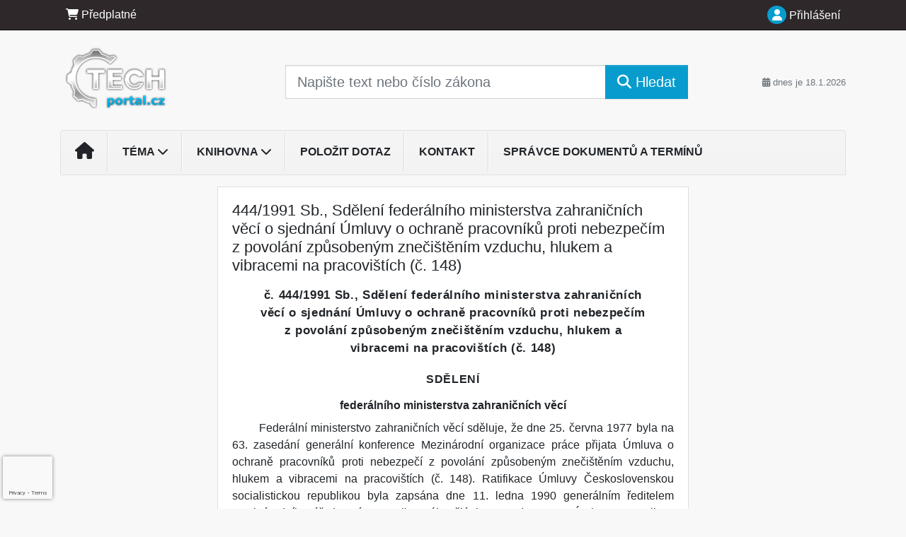

--- FILE ---
content_type: text/html; charset=utf-8
request_url: https://www.google.com/recaptcha/api2/anchor?ar=1&k=6Lc819AmAAAAAF4fYv3dDr0Zb7zNT2a2Cj51YcE9&co=aHR0cHM6Ly93d3cudGVjaHBvcnRhbC5jejo0NDM.&hl=en&v=PoyoqOPhxBO7pBk68S4YbpHZ&size=invisible&anchor-ms=20000&execute-ms=30000&cb=4mmr8ycnjlr3
body_size: 48727
content:
<!DOCTYPE HTML><html dir="ltr" lang="en"><head><meta http-equiv="Content-Type" content="text/html; charset=UTF-8">
<meta http-equiv="X-UA-Compatible" content="IE=edge">
<title>reCAPTCHA</title>
<style type="text/css">
/* cyrillic-ext */
@font-face {
  font-family: 'Roboto';
  font-style: normal;
  font-weight: 400;
  font-stretch: 100%;
  src: url(//fonts.gstatic.com/s/roboto/v48/KFO7CnqEu92Fr1ME7kSn66aGLdTylUAMa3GUBHMdazTgWw.woff2) format('woff2');
  unicode-range: U+0460-052F, U+1C80-1C8A, U+20B4, U+2DE0-2DFF, U+A640-A69F, U+FE2E-FE2F;
}
/* cyrillic */
@font-face {
  font-family: 'Roboto';
  font-style: normal;
  font-weight: 400;
  font-stretch: 100%;
  src: url(//fonts.gstatic.com/s/roboto/v48/KFO7CnqEu92Fr1ME7kSn66aGLdTylUAMa3iUBHMdazTgWw.woff2) format('woff2');
  unicode-range: U+0301, U+0400-045F, U+0490-0491, U+04B0-04B1, U+2116;
}
/* greek-ext */
@font-face {
  font-family: 'Roboto';
  font-style: normal;
  font-weight: 400;
  font-stretch: 100%;
  src: url(//fonts.gstatic.com/s/roboto/v48/KFO7CnqEu92Fr1ME7kSn66aGLdTylUAMa3CUBHMdazTgWw.woff2) format('woff2');
  unicode-range: U+1F00-1FFF;
}
/* greek */
@font-face {
  font-family: 'Roboto';
  font-style: normal;
  font-weight: 400;
  font-stretch: 100%;
  src: url(//fonts.gstatic.com/s/roboto/v48/KFO7CnqEu92Fr1ME7kSn66aGLdTylUAMa3-UBHMdazTgWw.woff2) format('woff2');
  unicode-range: U+0370-0377, U+037A-037F, U+0384-038A, U+038C, U+038E-03A1, U+03A3-03FF;
}
/* math */
@font-face {
  font-family: 'Roboto';
  font-style: normal;
  font-weight: 400;
  font-stretch: 100%;
  src: url(//fonts.gstatic.com/s/roboto/v48/KFO7CnqEu92Fr1ME7kSn66aGLdTylUAMawCUBHMdazTgWw.woff2) format('woff2');
  unicode-range: U+0302-0303, U+0305, U+0307-0308, U+0310, U+0312, U+0315, U+031A, U+0326-0327, U+032C, U+032F-0330, U+0332-0333, U+0338, U+033A, U+0346, U+034D, U+0391-03A1, U+03A3-03A9, U+03B1-03C9, U+03D1, U+03D5-03D6, U+03F0-03F1, U+03F4-03F5, U+2016-2017, U+2034-2038, U+203C, U+2040, U+2043, U+2047, U+2050, U+2057, U+205F, U+2070-2071, U+2074-208E, U+2090-209C, U+20D0-20DC, U+20E1, U+20E5-20EF, U+2100-2112, U+2114-2115, U+2117-2121, U+2123-214F, U+2190, U+2192, U+2194-21AE, U+21B0-21E5, U+21F1-21F2, U+21F4-2211, U+2213-2214, U+2216-22FF, U+2308-230B, U+2310, U+2319, U+231C-2321, U+2336-237A, U+237C, U+2395, U+239B-23B7, U+23D0, U+23DC-23E1, U+2474-2475, U+25AF, U+25B3, U+25B7, U+25BD, U+25C1, U+25CA, U+25CC, U+25FB, U+266D-266F, U+27C0-27FF, U+2900-2AFF, U+2B0E-2B11, U+2B30-2B4C, U+2BFE, U+3030, U+FF5B, U+FF5D, U+1D400-1D7FF, U+1EE00-1EEFF;
}
/* symbols */
@font-face {
  font-family: 'Roboto';
  font-style: normal;
  font-weight: 400;
  font-stretch: 100%;
  src: url(//fonts.gstatic.com/s/roboto/v48/KFO7CnqEu92Fr1ME7kSn66aGLdTylUAMaxKUBHMdazTgWw.woff2) format('woff2');
  unicode-range: U+0001-000C, U+000E-001F, U+007F-009F, U+20DD-20E0, U+20E2-20E4, U+2150-218F, U+2190, U+2192, U+2194-2199, U+21AF, U+21E6-21F0, U+21F3, U+2218-2219, U+2299, U+22C4-22C6, U+2300-243F, U+2440-244A, U+2460-24FF, U+25A0-27BF, U+2800-28FF, U+2921-2922, U+2981, U+29BF, U+29EB, U+2B00-2BFF, U+4DC0-4DFF, U+FFF9-FFFB, U+10140-1018E, U+10190-1019C, U+101A0, U+101D0-101FD, U+102E0-102FB, U+10E60-10E7E, U+1D2C0-1D2D3, U+1D2E0-1D37F, U+1F000-1F0FF, U+1F100-1F1AD, U+1F1E6-1F1FF, U+1F30D-1F30F, U+1F315, U+1F31C, U+1F31E, U+1F320-1F32C, U+1F336, U+1F378, U+1F37D, U+1F382, U+1F393-1F39F, U+1F3A7-1F3A8, U+1F3AC-1F3AF, U+1F3C2, U+1F3C4-1F3C6, U+1F3CA-1F3CE, U+1F3D4-1F3E0, U+1F3ED, U+1F3F1-1F3F3, U+1F3F5-1F3F7, U+1F408, U+1F415, U+1F41F, U+1F426, U+1F43F, U+1F441-1F442, U+1F444, U+1F446-1F449, U+1F44C-1F44E, U+1F453, U+1F46A, U+1F47D, U+1F4A3, U+1F4B0, U+1F4B3, U+1F4B9, U+1F4BB, U+1F4BF, U+1F4C8-1F4CB, U+1F4D6, U+1F4DA, U+1F4DF, U+1F4E3-1F4E6, U+1F4EA-1F4ED, U+1F4F7, U+1F4F9-1F4FB, U+1F4FD-1F4FE, U+1F503, U+1F507-1F50B, U+1F50D, U+1F512-1F513, U+1F53E-1F54A, U+1F54F-1F5FA, U+1F610, U+1F650-1F67F, U+1F687, U+1F68D, U+1F691, U+1F694, U+1F698, U+1F6AD, U+1F6B2, U+1F6B9-1F6BA, U+1F6BC, U+1F6C6-1F6CF, U+1F6D3-1F6D7, U+1F6E0-1F6EA, U+1F6F0-1F6F3, U+1F6F7-1F6FC, U+1F700-1F7FF, U+1F800-1F80B, U+1F810-1F847, U+1F850-1F859, U+1F860-1F887, U+1F890-1F8AD, U+1F8B0-1F8BB, U+1F8C0-1F8C1, U+1F900-1F90B, U+1F93B, U+1F946, U+1F984, U+1F996, U+1F9E9, U+1FA00-1FA6F, U+1FA70-1FA7C, U+1FA80-1FA89, U+1FA8F-1FAC6, U+1FACE-1FADC, U+1FADF-1FAE9, U+1FAF0-1FAF8, U+1FB00-1FBFF;
}
/* vietnamese */
@font-face {
  font-family: 'Roboto';
  font-style: normal;
  font-weight: 400;
  font-stretch: 100%;
  src: url(//fonts.gstatic.com/s/roboto/v48/KFO7CnqEu92Fr1ME7kSn66aGLdTylUAMa3OUBHMdazTgWw.woff2) format('woff2');
  unicode-range: U+0102-0103, U+0110-0111, U+0128-0129, U+0168-0169, U+01A0-01A1, U+01AF-01B0, U+0300-0301, U+0303-0304, U+0308-0309, U+0323, U+0329, U+1EA0-1EF9, U+20AB;
}
/* latin-ext */
@font-face {
  font-family: 'Roboto';
  font-style: normal;
  font-weight: 400;
  font-stretch: 100%;
  src: url(//fonts.gstatic.com/s/roboto/v48/KFO7CnqEu92Fr1ME7kSn66aGLdTylUAMa3KUBHMdazTgWw.woff2) format('woff2');
  unicode-range: U+0100-02BA, U+02BD-02C5, U+02C7-02CC, U+02CE-02D7, U+02DD-02FF, U+0304, U+0308, U+0329, U+1D00-1DBF, U+1E00-1E9F, U+1EF2-1EFF, U+2020, U+20A0-20AB, U+20AD-20C0, U+2113, U+2C60-2C7F, U+A720-A7FF;
}
/* latin */
@font-face {
  font-family: 'Roboto';
  font-style: normal;
  font-weight: 400;
  font-stretch: 100%;
  src: url(//fonts.gstatic.com/s/roboto/v48/KFO7CnqEu92Fr1ME7kSn66aGLdTylUAMa3yUBHMdazQ.woff2) format('woff2');
  unicode-range: U+0000-00FF, U+0131, U+0152-0153, U+02BB-02BC, U+02C6, U+02DA, U+02DC, U+0304, U+0308, U+0329, U+2000-206F, U+20AC, U+2122, U+2191, U+2193, U+2212, U+2215, U+FEFF, U+FFFD;
}
/* cyrillic-ext */
@font-face {
  font-family: 'Roboto';
  font-style: normal;
  font-weight: 500;
  font-stretch: 100%;
  src: url(//fonts.gstatic.com/s/roboto/v48/KFO7CnqEu92Fr1ME7kSn66aGLdTylUAMa3GUBHMdazTgWw.woff2) format('woff2');
  unicode-range: U+0460-052F, U+1C80-1C8A, U+20B4, U+2DE0-2DFF, U+A640-A69F, U+FE2E-FE2F;
}
/* cyrillic */
@font-face {
  font-family: 'Roboto';
  font-style: normal;
  font-weight: 500;
  font-stretch: 100%;
  src: url(//fonts.gstatic.com/s/roboto/v48/KFO7CnqEu92Fr1ME7kSn66aGLdTylUAMa3iUBHMdazTgWw.woff2) format('woff2');
  unicode-range: U+0301, U+0400-045F, U+0490-0491, U+04B0-04B1, U+2116;
}
/* greek-ext */
@font-face {
  font-family: 'Roboto';
  font-style: normal;
  font-weight: 500;
  font-stretch: 100%;
  src: url(//fonts.gstatic.com/s/roboto/v48/KFO7CnqEu92Fr1ME7kSn66aGLdTylUAMa3CUBHMdazTgWw.woff2) format('woff2');
  unicode-range: U+1F00-1FFF;
}
/* greek */
@font-face {
  font-family: 'Roboto';
  font-style: normal;
  font-weight: 500;
  font-stretch: 100%;
  src: url(//fonts.gstatic.com/s/roboto/v48/KFO7CnqEu92Fr1ME7kSn66aGLdTylUAMa3-UBHMdazTgWw.woff2) format('woff2');
  unicode-range: U+0370-0377, U+037A-037F, U+0384-038A, U+038C, U+038E-03A1, U+03A3-03FF;
}
/* math */
@font-face {
  font-family: 'Roboto';
  font-style: normal;
  font-weight: 500;
  font-stretch: 100%;
  src: url(//fonts.gstatic.com/s/roboto/v48/KFO7CnqEu92Fr1ME7kSn66aGLdTylUAMawCUBHMdazTgWw.woff2) format('woff2');
  unicode-range: U+0302-0303, U+0305, U+0307-0308, U+0310, U+0312, U+0315, U+031A, U+0326-0327, U+032C, U+032F-0330, U+0332-0333, U+0338, U+033A, U+0346, U+034D, U+0391-03A1, U+03A3-03A9, U+03B1-03C9, U+03D1, U+03D5-03D6, U+03F0-03F1, U+03F4-03F5, U+2016-2017, U+2034-2038, U+203C, U+2040, U+2043, U+2047, U+2050, U+2057, U+205F, U+2070-2071, U+2074-208E, U+2090-209C, U+20D0-20DC, U+20E1, U+20E5-20EF, U+2100-2112, U+2114-2115, U+2117-2121, U+2123-214F, U+2190, U+2192, U+2194-21AE, U+21B0-21E5, U+21F1-21F2, U+21F4-2211, U+2213-2214, U+2216-22FF, U+2308-230B, U+2310, U+2319, U+231C-2321, U+2336-237A, U+237C, U+2395, U+239B-23B7, U+23D0, U+23DC-23E1, U+2474-2475, U+25AF, U+25B3, U+25B7, U+25BD, U+25C1, U+25CA, U+25CC, U+25FB, U+266D-266F, U+27C0-27FF, U+2900-2AFF, U+2B0E-2B11, U+2B30-2B4C, U+2BFE, U+3030, U+FF5B, U+FF5D, U+1D400-1D7FF, U+1EE00-1EEFF;
}
/* symbols */
@font-face {
  font-family: 'Roboto';
  font-style: normal;
  font-weight: 500;
  font-stretch: 100%;
  src: url(//fonts.gstatic.com/s/roboto/v48/KFO7CnqEu92Fr1ME7kSn66aGLdTylUAMaxKUBHMdazTgWw.woff2) format('woff2');
  unicode-range: U+0001-000C, U+000E-001F, U+007F-009F, U+20DD-20E0, U+20E2-20E4, U+2150-218F, U+2190, U+2192, U+2194-2199, U+21AF, U+21E6-21F0, U+21F3, U+2218-2219, U+2299, U+22C4-22C6, U+2300-243F, U+2440-244A, U+2460-24FF, U+25A0-27BF, U+2800-28FF, U+2921-2922, U+2981, U+29BF, U+29EB, U+2B00-2BFF, U+4DC0-4DFF, U+FFF9-FFFB, U+10140-1018E, U+10190-1019C, U+101A0, U+101D0-101FD, U+102E0-102FB, U+10E60-10E7E, U+1D2C0-1D2D3, U+1D2E0-1D37F, U+1F000-1F0FF, U+1F100-1F1AD, U+1F1E6-1F1FF, U+1F30D-1F30F, U+1F315, U+1F31C, U+1F31E, U+1F320-1F32C, U+1F336, U+1F378, U+1F37D, U+1F382, U+1F393-1F39F, U+1F3A7-1F3A8, U+1F3AC-1F3AF, U+1F3C2, U+1F3C4-1F3C6, U+1F3CA-1F3CE, U+1F3D4-1F3E0, U+1F3ED, U+1F3F1-1F3F3, U+1F3F5-1F3F7, U+1F408, U+1F415, U+1F41F, U+1F426, U+1F43F, U+1F441-1F442, U+1F444, U+1F446-1F449, U+1F44C-1F44E, U+1F453, U+1F46A, U+1F47D, U+1F4A3, U+1F4B0, U+1F4B3, U+1F4B9, U+1F4BB, U+1F4BF, U+1F4C8-1F4CB, U+1F4D6, U+1F4DA, U+1F4DF, U+1F4E3-1F4E6, U+1F4EA-1F4ED, U+1F4F7, U+1F4F9-1F4FB, U+1F4FD-1F4FE, U+1F503, U+1F507-1F50B, U+1F50D, U+1F512-1F513, U+1F53E-1F54A, U+1F54F-1F5FA, U+1F610, U+1F650-1F67F, U+1F687, U+1F68D, U+1F691, U+1F694, U+1F698, U+1F6AD, U+1F6B2, U+1F6B9-1F6BA, U+1F6BC, U+1F6C6-1F6CF, U+1F6D3-1F6D7, U+1F6E0-1F6EA, U+1F6F0-1F6F3, U+1F6F7-1F6FC, U+1F700-1F7FF, U+1F800-1F80B, U+1F810-1F847, U+1F850-1F859, U+1F860-1F887, U+1F890-1F8AD, U+1F8B0-1F8BB, U+1F8C0-1F8C1, U+1F900-1F90B, U+1F93B, U+1F946, U+1F984, U+1F996, U+1F9E9, U+1FA00-1FA6F, U+1FA70-1FA7C, U+1FA80-1FA89, U+1FA8F-1FAC6, U+1FACE-1FADC, U+1FADF-1FAE9, U+1FAF0-1FAF8, U+1FB00-1FBFF;
}
/* vietnamese */
@font-face {
  font-family: 'Roboto';
  font-style: normal;
  font-weight: 500;
  font-stretch: 100%;
  src: url(//fonts.gstatic.com/s/roboto/v48/KFO7CnqEu92Fr1ME7kSn66aGLdTylUAMa3OUBHMdazTgWw.woff2) format('woff2');
  unicode-range: U+0102-0103, U+0110-0111, U+0128-0129, U+0168-0169, U+01A0-01A1, U+01AF-01B0, U+0300-0301, U+0303-0304, U+0308-0309, U+0323, U+0329, U+1EA0-1EF9, U+20AB;
}
/* latin-ext */
@font-face {
  font-family: 'Roboto';
  font-style: normal;
  font-weight: 500;
  font-stretch: 100%;
  src: url(//fonts.gstatic.com/s/roboto/v48/KFO7CnqEu92Fr1ME7kSn66aGLdTylUAMa3KUBHMdazTgWw.woff2) format('woff2');
  unicode-range: U+0100-02BA, U+02BD-02C5, U+02C7-02CC, U+02CE-02D7, U+02DD-02FF, U+0304, U+0308, U+0329, U+1D00-1DBF, U+1E00-1E9F, U+1EF2-1EFF, U+2020, U+20A0-20AB, U+20AD-20C0, U+2113, U+2C60-2C7F, U+A720-A7FF;
}
/* latin */
@font-face {
  font-family: 'Roboto';
  font-style: normal;
  font-weight: 500;
  font-stretch: 100%;
  src: url(//fonts.gstatic.com/s/roboto/v48/KFO7CnqEu92Fr1ME7kSn66aGLdTylUAMa3yUBHMdazQ.woff2) format('woff2');
  unicode-range: U+0000-00FF, U+0131, U+0152-0153, U+02BB-02BC, U+02C6, U+02DA, U+02DC, U+0304, U+0308, U+0329, U+2000-206F, U+20AC, U+2122, U+2191, U+2193, U+2212, U+2215, U+FEFF, U+FFFD;
}
/* cyrillic-ext */
@font-face {
  font-family: 'Roboto';
  font-style: normal;
  font-weight: 900;
  font-stretch: 100%;
  src: url(//fonts.gstatic.com/s/roboto/v48/KFO7CnqEu92Fr1ME7kSn66aGLdTylUAMa3GUBHMdazTgWw.woff2) format('woff2');
  unicode-range: U+0460-052F, U+1C80-1C8A, U+20B4, U+2DE0-2DFF, U+A640-A69F, U+FE2E-FE2F;
}
/* cyrillic */
@font-face {
  font-family: 'Roboto';
  font-style: normal;
  font-weight: 900;
  font-stretch: 100%;
  src: url(//fonts.gstatic.com/s/roboto/v48/KFO7CnqEu92Fr1ME7kSn66aGLdTylUAMa3iUBHMdazTgWw.woff2) format('woff2');
  unicode-range: U+0301, U+0400-045F, U+0490-0491, U+04B0-04B1, U+2116;
}
/* greek-ext */
@font-face {
  font-family: 'Roboto';
  font-style: normal;
  font-weight: 900;
  font-stretch: 100%;
  src: url(//fonts.gstatic.com/s/roboto/v48/KFO7CnqEu92Fr1ME7kSn66aGLdTylUAMa3CUBHMdazTgWw.woff2) format('woff2');
  unicode-range: U+1F00-1FFF;
}
/* greek */
@font-face {
  font-family: 'Roboto';
  font-style: normal;
  font-weight: 900;
  font-stretch: 100%;
  src: url(//fonts.gstatic.com/s/roboto/v48/KFO7CnqEu92Fr1ME7kSn66aGLdTylUAMa3-UBHMdazTgWw.woff2) format('woff2');
  unicode-range: U+0370-0377, U+037A-037F, U+0384-038A, U+038C, U+038E-03A1, U+03A3-03FF;
}
/* math */
@font-face {
  font-family: 'Roboto';
  font-style: normal;
  font-weight: 900;
  font-stretch: 100%;
  src: url(//fonts.gstatic.com/s/roboto/v48/KFO7CnqEu92Fr1ME7kSn66aGLdTylUAMawCUBHMdazTgWw.woff2) format('woff2');
  unicode-range: U+0302-0303, U+0305, U+0307-0308, U+0310, U+0312, U+0315, U+031A, U+0326-0327, U+032C, U+032F-0330, U+0332-0333, U+0338, U+033A, U+0346, U+034D, U+0391-03A1, U+03A3-03A9, U+03B1-03C9, U+03D1, U+03D5-03D6, U+03F0-03F1, U+03F4-03F5, U+2016-2017, U+2034-2038, U+203C, U+2040, U+2043, U+2047, U+2050, U+2057, U+205F, U+2070-2071, U+2074-208E, U+2090-209C, U+20D0-20DC, U+20E1, U+20E5-20EF, U+2100-2112, U+2114-2115, U+2117-2121, U+2123-214F, U+2190, U+2192, U+2194-21AE, U+21B0-21E5, U+21F1-21F2, U+21F4-2211, U+2213-2214, U+2216-22FF, U+2308-230B, U+2310, U+2319, U+231C-2321, U+2336-237A, U+237C, U+2395, U+239B-23B7, U+23D0, U+23DC-23E1, U+2474-2475, U+25AF, U+25B3, U+25B7, U+25BD, U+25C1, U+25CA, U+25CC, U+25FB, U+266D-266F, U+27C0-27FF, U+2900-2AFF, U+2B0E-2B11, U+2B30-2B4C, U+2BFE, U+3030, U+FF5B, U+FF5D, U+1D400-1D7FF, U+1EE00-1EEFF;
}
/* symbols */
@font-face {
  font-family: 'Roboto';
  font-style: normal;
  font-weight: 900;
  font-stretch: 100%;
  src: url(//fonts.gstatic.com/s/roboto/v48/KFO7CnqEu92Fr1ME7kSn66aGLdTylUAMaxKUBHMdazTgWw.woff2) format('woff2');
  unicode-range: U+0001-000C, U+000E-001F, U+007F-009F, U+20DD-20E0, U+20E2-20E4, U+2150-218F, U+2190, U+2192, U+2194-2199, U+21AF, U+21E6-21F0, U+21F3, U+2218-2219, U+2299, U+22C4-22C6, U+2300-243F, U+2440-244A, U+2460-24FF, U+25A0-27BF, U+2800-28FF, U+2921-2922, U+2981, U+29BF, U+29EB, U+2B00-2BFF, U+4DC0-4DFF, U+FFF9-FFFB, U+10140-1018E, U+10190-1019C, U+101A0, U+101D0-101FD, U+102E0-102FB, U+10E60-10E7E, U+1D2C0-1D2D3, U+1D2E0-1D37F, U+1F000-1F0FF, U+1F100-1F1AD, U+1F1E6-1F1FF, U+1F30D-1F30F, U+1F315, U+1F31C, U+1F31E, U+1F320-1F32C, U+1F336, U+1F378, U+1F37D, U+1F382, U+1F393-1F39F, U+1F3A7-1F3A8, U+1F3AC-1F3AF, U+1F3C2, U+1F3C4-1F3C6, U+1F3CA-1F3CE, U+1F3D4-1F3E0, U+1F3ED, U+1F3F1-1F3F3, U+1F3F5-1F3F7, U+1F408, U+1F415, U+1F41F, U+1F426, U+1F43F, U+1F441-1F442, U+1F444, U+1F446-1F449, U+1F44C-1F44E, U+1F453, U+1F46A, U+1F47D, U+1F4A3, U+1F4B0, U+1F4B3, U+1F4B9, U+1F4BB, U+1F4BF, U+1F4C8-1F4CB, U+1F4D6, U+1F4DA, U+1F4DF, U+1F4E3-1F4E6, U+1F4EA-1F4ED, U+1F4F7, U+1F4F9-1F4FB, U+1F4FD-1F4FE, U+1F503, U+1F507-1F50B, U+1F50D, U+1F512-1F513, U+1F53E-1F54A, U+1F54F-1F5FA, U+1F610, U+1F650-1F67F, U+1F687, U+1F68D, U+1F691, U+1F694, U+1F698, U+1F6AD, U+1F6B2, U+1F6B9-1F6BA, U+1F6BC, U+1F6C6-1F6CF, U+1F6D3-1F6D7, U+1F6E0-1F6EA, U+1F6F0-1F6F3, U+1F6F7-1F6FC, U+1F700-1F7FF, U+1F800-1F80B, U+1F810-1F847, U+1F850-1F859, U+1F860-1F887, U+1F890-1F8AD, U+1F8B0-1F8BB, U+1F8C0-1F8C1, U+1F900-1F90B, U+1F93B, U+1F946, U+1F984, U+1F996, U+1F9E9, U+1FA00-1FA6F, U+1FA70-1FA7C, U+1FA80-1FA89, U+1FA8F-1FAC6, U+1FACE-1FADC, U+1FADF-1FAE9, U+1FAF0-1FAF8, U+1FB00-1FBFF;
}
/* vietnamese */
@font-face {
  font-family: 'Roboto';
  font-style: normal;
  font-weight: 900;
  font-stretch: 100%;
  src: url(//fonts.gstatic.com/s/roboto/v48/KFO7CnqEu92Fr1ME7kSn66aGLdTylUAMa3OUBHMdazTgWw.woff2) format('woff2');
  unicode-range: U+0102-0103, U+0110-0111, U+0128-0129, U+0168-0169, U+01A0-01A1, U+01AF-01B0, U+0300-0301, U+0303-0304, U+0308-0309, U+0323, U+0329, U+1EA0-1EF9, U+20AB;
}
/* latin-ext */
@font-face {
  font-family: 'Roboto';
  font-style: normal;
  font-weight: 900;
  font-stretch: 100%;
  src: url(//fonts.gstatic.com/s/roboto/v48/KFO7CnqEu92Fr1ME7kSn66aGLdTylUAMa3KUBHMdazTgWw.woff2) format('woff2');
  unicode-range: U+0100-02BA, U+02BD-02C5, U+02C7-02CC, U+02CE-02D7, U+02DD-02FF, U+0304, U+0308, U+0329, U+1D00-1DBF, U+1E00-1E9F, U+1EF2-1EFF, U+2020, U+20A0-20AB, U+20AD-20C0, U+2113, U+2C60-2C7F, U+A720-A7FF;
}
/* latin */
@font-face {
  font-family: 'Roboto';
  font-style: normal;
  font-weight: 900;
  font-stretch: 100%;
  src: url(//fonts.gstatic.com/s/roboto/v48/KFO7CnqEu92Fr1ME7kSn66aGLdTylUAMa3yUBHMdazQ.woff2) format('woff2');
  unicode-range: U+0000-00FF, U+0131, U+0152-0153, U+02BB-02BC, U+02C6, U+02DA, U+02DC, U+0304, U+0308, U+0329, U+2000-206F, U+20AC, U+2122, U+2191, U+2193, U+2212, U+2215, U+FEFF, U+FFFD;
}

</style>
<link rel="stylesheet" type="text/css" href="https://www.gstatic.com/recaptcha/releases/PoyoqOPhxBO7pBk68S4YbpHZ/styles__ltr.css">
<script nonce="o3WkxGQohDbt-YFJdcqDWQ" type="text/javascript">window['__recaptcha_api'] = 'https://www.google.com/recaptcha/api2/';</script>
<script type="text/javascript" src="https://www.gstatic.com/recaptcha/releases/PoyoqOPhxBO7pBk68S4YbpHZ/recaptcha__en.js" nonce="o3WkxGQohDbt-YFJdcqDWQ">
      
    </script></head>
<body><div id="rc-anchor-alert" class="rc-anchor-alert"></div>
<input type="hidden" id="recaptcha-token" value="[base64]">
<script type="text/javascript" nonce="o3WkxGQohDbt-YFJdcqDWQ">
      recaptcha.anchor.Main.init("[\x22ainput\x22,[\x22bgdata\x22,\x22\x22,\[base64]/[base64]/[base64]/[base64]/cjw8ejpyPj4+eil9Y2F0Y2gobCl7dGhyb3cgbDt9fSxIPWZ1bmN0aW9uKHcsdCx6KXtpZih3PT0xOTR8fHc9PTIwOCl0LnZbd10/dC52W3ddLmNvbmNhdCh6KTp0LnZbd109b2Yoeix0KTtlbHNle2lmKHQuYkImJnchPTMxNylyZXR1cm47dz09NjZ8fHc9PTEyMnx8dz09NDcwfHx3PT00NHx8dz09NDE2fHx3PT0zOTd8fHc9PTQyMXx8dz09Njh8fHc9PTcwfHx3PT0xODQ/[base64]/[base64]/[base64]/bmV3IGRbVl0oSlswXSk6cD09Mj9uZXcgZFtWXShKWzBdLEpbMV0pOnA9PTM/bmV3IGRbVl0oSlswXSxKWzFdLEpbMl0pOnA9PTQ/[base64]/[base64]/[base64]/[base64]\x22,\[base64]\x22,\x22cijCpMKtEgE/w7HCj8KUwqFvTsKEw4clw7QCwr04JiZyY8KjwoxJwozCiE3Du8KaCx7Cuj3Dr8KNwoBFXlh0PyDCl8OtC8KyScKuW8Omw4oDwrXDocOUMsOewpJ8DMOZIXDDljd2wpjCrcORw7wNw4bCr8KewoMfdcKgd8KOHcKYX8OwCRTDpBxJw7NswrrDhBp/wqnCvcKvwprDqBswaMOmw5crdlknw61Pw71YKcK9d8KGw7LDsBk5fMKeFW7ChDALw6NFe2nCtcKRw403wqfChcKXG1cBwpJCeRFlwq9SHcO6wodnUsOEwpXCpWFCwoXDoMO0w40hdzljJ8OJWiV7wpFhDsKUw5nCjsKIw5AawpXDrXNgwq9AwoVZVj4YMMOCGF/[base64]/Ch8Ofw5s6b19oLcKeHhfCjBHCumEBwp3DscODw4jDsw7DqTBRHzFXSMK3wo89EMOJw5lBwpJjDcKfwp/Dr8Oxw4o7w7LCjxpBAy/CtcOow6VPTcKvw53DisKTw7zCuz4vwoJVVDUrYV4Sw45Iwr13w5poAsK1H8OVw6LDvUh4HcOXw4vDs8OpJlF1w5PCp17DiVvDrRHChMK7ZQZOK8OORMOew5Zfw7LCvEzClMOow5HCgsOPw50sfXRKTMOzRi3CmMOPMSgrw7sFwqHDjsOjw6HCt8Okwp/[base64]/DqnLCkzsgw4XCpMKOPMKSwp0Ew7NdwqbChcOcdMOUFkzCtcKKw47DlybCjXLDucKTw7lwDsO8YU0Rd8KkK8KOLcKlLUYrJsKowpAbKGbChMK3U8O6w58jwosMZ1BXw59Lwq/Dv8Kgf8Kywp4Iw7/Dn8KdwpHDnXoORsKgwpnDr0/DicO0w7MPwotLwoTCjcObw5TCgyhqw5FhwoVdw47CmALDkXRUWHV/F8KXwq02UcO+w7zDnknDscOKw4NJfMOobknCp8KmPjwsQCcswrt0wqV5c0zDrMOoZEPDv8KqMFYswpNzBcOqw7TClijCjXrDjgDDhcKjwqrCnMONT8KYZE3Dnmxnw612QMKmw4sgw6ogJsOnATDDm8KrbMK/[base64]/CoXYuwrTDtsKgNcOxwrjChyDDomV0wo0Nw6c5wphLwpEnwqQ0VcKNDMK1w43Dl8ORFsK1FRTDrjIfRMOFwpTDtsOaw5BKQMOKQcOPwpXDkMO1R19twoTCjXvDtcO3GcOFwrjCjT/CtxRbQMOkPGZZNsOyw4l/w4wswrrCrcOEGwBCw4XCmALDp8KlKhFGw5nDqRTCh8ONwrfCrG/CuhYgLFzDhSpsVsKwwrzCrjLDqsOhQnzCugVWNktYdsKZTmXCicOWwpB3wqMXw6ZIWMKnwrjDrcO1wpXDtUTCpnw/[base64]/CosK1elZPZU04LcKZwptfP8OxO0Z7w4I/woDCh2/DhsOEw48aGVtJwpkiw7tFw6HClUzCsMOmw78IwrkzwqDDhEJdJkjCiz3CpUBNORc0D8KxwoZHSMOUwpDCv8KYOsOewo3CocOaGTNVNBTDp8OYw4coTRnDl1Q0DwIINMOBJBrCocKUw7ImejFtfS/[base64]/CuCsxw7FLw5TCjQjDusKYw7/DiT0uFcKPw63DhcKsGcOdwowxw67Dn8Orw53DocOcwqrDkMOAFRU5GTcBw7F2J8OlMcOMUApGbixSw53ChcOPwrp/w63DtTAXwoA5wqLCvSvCjw57wonDtg7CmcKBQSxRZUfClMKbScORwpcVd8O1wq7CnjvCtcKZAsOPMCPDjE0qwrTCuT3CvRUrc8K+wo/[base64]/[base64]/DtsOBwrLCuMODwro+wqsDw4kbw6FCwqMZwo/CicKKw7dXwqFhd3DCsMKpwqI4w7dJw6BmMMOuFcKmw6XCtcOXw7EWGlDCvcOKw6bCj0HDucK/[base64]/[base64]/[base64]/[base64]/CksO9woMNwqJFwpzCrsKGw7zDjEBZVQEtw5cEFC0kQirCuMKVwq1FFm9yUhR9wqPCgxPDsUTChG3CrinDhcKfeBgzw63DnwVkw5/ClMO7Ai7Dp8OodsKzwq9qSsKtw6xUNgPDqH/Ds3rDhmZ/wrU7w5s1QsKxw4s6wrxyfRN7w4HCiDfCn1Apw7o/WSzCm8KOMyMgwrEgf8OKTMOswqXDh8KMX2FewpsDwok4CcOLw64wJsKZw6dKd8Kpwr1qacOUwqw4BcKyJcOyKMKDNcO/WcOiZi/CkMO2w4NlwrHDp3nDjj7DhcKIwolKJ3EwBWHCscOywpHDiDrCgMKTcsK+PHYaasK+w4B7OMOKw44OHcO/[base64]/Do0BxYMO+w6VpwqvDpUhgwqdWJMO8VsOww6XCl8KPw6TDpEVmwr8Mwr7CsMO+w4HDliTDjcK8NcKswqPCpzR9JkhgDwrCi8KOwqJEw5pWwoEcNsKlBMKCwo/DgC3CrB0Tw5wREX3DhcObwq9eXBpyBcKpw40LdcO3EU1uw5hAw54jDRDDmcO/[base64]/Cmmxyw4jCkcKPFMODw69RVsOMUR8PDU1Sw7tXwr9ZCcO2KV7DrTQLK8OHw6vDl8KOw4cmAgbDgcOuTEhLEMKowrzDrMKyw4TDm8OAwrLDvsOYw7PColBtXMKKwpY7YgcFw77CklnDiMOxw6zDl8OdZsOKwrjCssKfwo3CvSpjwo8LIcOfwqVawrdBwpzDnMOHDg/CrU/CmCZwwqUPVcOpwrnDocO6U8Oqw4zDlMK8w6FQHAXDgMKnwpnCmMKPY1bDiGsuwpHCvzN/w43ClGjCkGF1RgJzUMOYFElEeRHDq2DDrcKlwovDlMOCVknDjhbClisQaXLCksOcw790w5F/wowqwqZWMkXCqF7Ci8KGQMOqJsK0NR8mwoHDvnwJw4bCs0nCo8OHVMOkSC/CtcO0wrjDvsKTw7gkw6/CkMKRwpTDq0J9w6tUEVbDnsKTwo7Ck8KQaE0sZCA7wr8ePcORwq9CfMO2wrjCs8KhwqTCmcKqwoZSw5bDgsKjwrlnwp0Dw5LCjT5RTMO6fxJawqLDs8KQwqhew4Rfw7LDjj8RZsO5F8ObK0UuFiwqDnIZcy/CthXDnzPCvcKWwpcOwpvCksOZY21ZVQZbwrFRPcO4w7zDiMOww6V/Q8KnwqsLfMKQw5sYK8O6ZmHCn8KlaifCp8O2NB8FGcOYw5phdQM3FnzCk8OZW04KDwXCkUkFw7DCqAsLwozChh/[base64]/CncKtWUnDscKlYsKqDcOHw6wiBcKzdFDDp8KrCiPCnMOhwq/DmcO6NMKnw4vDuUXCsMOFcMKBwpUjDQ/[base64]/DviUsw6JZw73DnnNVwpvCgUrChsKtw5jDq8OhwpfDisKzOcO2fsKwQsOTwqV2wq1XwrFEw5HCisKAw5E+dcO1W3HDuXnCoSHDr8OAwqrCu3bDo8KpcQ9YQgvChW3DtMOKDcKUe13CgsOjIHZxAcOWbWnDt8K/OMOKwrZYJT9Aw6LDv8KCwpXDhCkIwrfDucKTGcKfK8OBeiDDpkFCcALDik/CgATDti05w7RNEcOVw7l0UcOIS8KcWsOjwqZgECjDpcKww4BSNMOzwqluwr3Cvh5Zw5nDgxcbZ213VhvCgMK4w64gwpfDg8O7w4dSw57Dh2Erw4guTMKVYMO3S8KNwpPClcKkDRvCl18hwpwuwrxIwpYGwplwNMODw7fClzstM8O+JmLDlcKkM33Du2NIYWjDmi/[base64]/wo7Cm8KzFcKECT0awp/DgMKsO1HDvsKjIkfDgkvDqjrDryMuAcOeFcKHGsOiw4l5w7EWwrzDh8Kdw7XCvDPCgsO0wrgWwonDmVzDnlpVOEwkIzTChMKmwoUDBcOawrdXwqwPwoEFdMKcw6zCksO1MRd0OcOrwrFfw5LClQZpGMOQbz3CscO6EsKsW8OUw7J+w5RAcsOfPMK1OcOOw53DhcK/w4rDncOyCQ3Cn8Kwwpghw4TCkVRewrhRw6/[base64]/DqQnDoF4DwrjCp8OiLAU9wrY+w7nDpMOhwrQ/[base64]/dMOqFi3DvsK3wrUHw6jDnMOXKcKyP8ObScO3XcKXwqfCpMKmwoLDrBXCsMKVFcOHwqN8WVrDlTvCpcOWw4LCmMKBw4XCq2bClsOxwqN1Q8K+ZcKMWHgJw5FDw5oDe2MyD8KLaTjDvADCmsO2US/CvjDDkn0DE8OvwrfDm8OZw41Gw4cQw5MuRMOtV8KQbMKhwo4hWsK2wrAqGynCs8KGbMKbwovCnMKcMsKKABrCokVvw71gTWDDmiIkAcKRwq/DuEDDtzBycsOSWWPCtznCmMOtY8OfwqbDhFgoHcOnGMO6wokmwqLDkFHDjyA/w6rDm8KEYcOkHcO2w6dlw4VBc8OZHAgRw5I6LBHDhsK6w6cIH8OpwonDmm9aCsOFw6LDucOZw5TCmVc6dMK6FMKgwoEmJQo7w7YbwqDClcKWwpogeRvChi/DsMKOw6FlwpRnw7rCtAJWWMKuTE18w6bDvlXDp8Kuw75NwqPClsOzIUV8fsOpwqvDg8KdAsOzw4R8wpwJw55yEcOtw7XDhMO6wpfCvsO+woZzPMOFbz/DhCFNwrEkw4ZnHMKkcTkmB1HClsOKUBxVQ3hEwpFewoTCrhPDgWpkwoNjNcO3fsK3woYUZsKBGCMhw5jCkMKHdMKmwrnDhmUHBcKAw5/CpsOXBQvCpcOWQsONwrvDmcOyGMKHCMO6wo7CjFYdwpdDwrHDjjwacsKDY3U2w7rCsXDCocONe8KPSMO6w5/[base64]/CgE0XwpFgcMORUMKjwpDChX/DscKgwozCncKTwoR2fsOiwpjCmy0Ww6LCkMO7VjfDgA09DX/ClFLCp8ORw65CBBDDs0TDvcOrwqEdwrHDsn3DvCMcw4nCkhrClcKIPW8lXEnDjT3DlMKnwr7CvsKAW3XCrinDpcOoUsODw53CtzZ3w6UeEMKzaSlSf8Orw5g8wp/DlGJYS8OSKzxtw6/DscKKwr7Ds8KZwrnCosKhw7IxCsKzwoxsw6DCnsKnHGctw4XDmcK7wovCg8K5Y8KjwrUUNH43w5ozwoZaLnJSw4kII8KxwoIiCy3DpS5aYTzCh8KLw67DosOqw6RrbVzDuCXClSfCnsO/IjTCuC7Ch8Kkw7FMwoHDusKydMKhwrMXRAAjwrHDscKHaRZCIcOfIsO4JU/CkcO7wp9+CcOjFjYVw43CocOtasKHw53CmB/Cqk41YgwlcHbDusKYwonCrm9Gf8KlNcOWw6vDoMO/AcO3w5AFEcOUw7MZwpNWw67Cn8KmDMKnwozDjsKpGsOrw6fDgsOqw7fDjErCsQ9Hw65WAcKCwobChMKDR8Ojw4/CvsOZNwU5w6/[base64]/DjQHCtUzDusOvfxkRw7HDi8O2w4/DpsKDwonCrcOYGR/CssKIwoLDlnQ6w6bCkm/DvMKxJ8KZwq3CncO3ejDDth3CvMK9DMKtw7jCpmNzw43CvMOnwr8kN8OUQ2fClMOnSntpwp3DiCJKGsORwoNZPcK8wrxPw4okw5BNw60sMMKgwrjCp8KdwqvDtMKdAnvDtWjDr0fCvwVvwq/DpCE0asOXw4BGXMO5Fj0rWmJpCsOnwq3CnsK2w7zChsKpfsOdH1kAbMKObl1OwpPDpsOQwp7CtcOlw7Jawq1jN8O3woXDvD/Dkl8iw7d7w5dvwprDpGdEAhc3wr4FwrPDtsK0TBV6bsOdwp48BioEwqdzw59TOl98wqzCnH3DkVIodcKASwfClMO6aVsjLRrDjMOIwr7Dji8GccK5w4nCiwYNA0/CvFXDkGFhw4xwaMKxworCoMKVIHwTw6bCqXvCiB1Uw4x9w4zCrU4oTCEGwrLCosK+BsKoLB/CnnTCjsKmwoXDlmNGR8K1bHzDkFvCuMOwwqJDXBrCm8KiR0IuOgzDvMOgwoxuw4zDksK/w4/CssOywqvCuw7Cn3w5KlFww5rDv8OSMDXDvcOKwopGwqDDgsKVw4rDiMKxw5PCtcOiw7bCo8OLOcKJdMKmwpLCmlwgw7HCmiA6U8O7MyllOMOBw4dXwrRKw7DDssOPbU94wrJzTcOWwq5/w4fCrnTCmHPCqmY1wrHCiEhSw5R1O2/ClWjDvcOhHcO2WTwNZsKMacOfCFfDtDPDuMKQZjjDmMOpwoPCoQwnX8OYa8OBw7IPZMOawrXCiCkww6bCtsODOHnDmQ3CpsOJw6XDgQPDlGUSSMKsGgvDoVvDrcOzw7UFMsKGTBcWXsK4w4vCuzHDt8OYJMO9w7PDr8KjwqM7DG7CgR/DpgoOwr0HwrzDn8O9w7jCmcKgwovDoCBTH8KRIg4CVmjDn2U4wrfDs3jClGzCoMKjwqxwwptbF8KYXcOVH8Khw7l7WRrDu8KCw7B4bsOUYhjChcKWwqXDj8OoUBvClTsadcKEw6nCg3/CnHLCghnCiMK1aMO5w4knNcKCRw4HK8KUw57Dn8K9wrVFfUTDnMOXw5PCs1bDjxnDhmg0JMOeasOZwo/[base64]/DuRLCtcKQfALCm8KawrnCjsOsYsOGScO2OcK7ahTDqMK/VRIxwqV4M8OIw7I0wozDrsKXEjRcwr4aTsKgaMKXVTnCnirDncO0LcOLXsOpZ8KfQGJCw4YDwqkGw5JwUsOOw4/Ct2/[base64]/[base64]/[base64]/wofDpMKOXcKGwpDDgh/[base64]/CngXCgWN+LMKgbsOMC3jDj8Kuw7XDrMKJfyzCuzZoXsOLSMO7wo5vwq/[base64]/ChsOrwqwMwqXCm8OIw7gIwoDDhhTCoAsKw4Zpw5R+wrfDvypfGMKew7fDiMK1cmwhHcK+w58hwoTDmSU7wrnDkMK0wrnCnsKuwpPCpcK0D8KJwoltwqMJwo90w7LCphA0w4LCsAXDshLCpBRPc8OlwpJAw60wDsOdwq/[base64]/[base64]/[base64]/d8Orw5PDsh/[base64]/[base64]/w6NhEMOlwo7DgkcwMMK1HzDDjWDCmkIQwq/CmsK/bhNHw4TClg7CvsOOJsOPw5oNwrAgw5cHcsOxNsKKw6/[base64]/NwRsw5/CisK0w6PCkALDkVvCnE3Dkz7CqBRmBMOTA1lKFsKCwrnCkhwWw6vCgiLDqsKUbMKVBUPDscKUw6TCvAPDrzYkw7TCuzUJQWtQwqNKMMO+BcK1w47CrXvCj0jDrcKJcMKaHxxcbCYRw7zDq8KmwrHCukceGBPDtwd7B8KYJUJ+dwnClB/[base64]/Cll7CnmDDpVc5w6fCncKVI8OFw5p0Syp4wpDCssOBBWvCsVZRwqUaw6FTGMK/XBEmTcKnaXnDpkEmwpJJwr3Cu8OxTcKFJsOhwplcw53ClcKRccKAU8Koa8KHOlclwoTDvsOYJR/Do3DDo8KFfG8AcTwAKCnCucOXK8Otw5hSLMKZw4FjNXnCsAXClmjDkCHCjcKxDw/[base64]/S8OOEDXDtAdaO8KFw6LDqMKuaWvCt0fDvsOXw53Cm8KLfcOxw6rCoAbDocKuw41Jw4IZOQHCnTc9wp5rwrd2IV1AwozCksKoH8OyWknChXkuwobDjsOkw6bDul1qw4LDu8KmXsK6XBV9ajXDh1cwYcKywonDuUkoEBsjUw/[base64]/[base64]/DuBvDssOSwovCvsOGw5PCucKGwoFKQ8KHHCLCqMOsPsK5YsKZwpEGw5PDlkkjwqzDv3Zzw4/Dqi5XVjXDu2fCgMKOwqTDq8OVw5ttESxYw5nCo8Kkf8Kjw5lbw6XCu8ODw7vDr8KDGcOiw7zCvl0lw5soZAMzw4YMQcOIcSldwrkbwqLCt0MRw4zCgMKUNQQMfQ/DtAXCmcOJw5fCu8KhwpoVDVRmwpDDpwPCo8KbQ11QwqjCtsKRw7M9H1smw6LDqH7CrcOPwpJrZsK9QcKMwpjDjnXDlsONwqcDwpwRMMKtw7YwSsOKwobCtcK1wqXCjGjDo8KMwqxqwqVnwrtPX8OTw4lzwrPCkS9nAU7Dp8Oow5Y9ZTE0w7PDmz/CuMKKw5gzw4/DizDDqwB+F3LDmUvDuGUoNlvDmSTCj8KDwqjCicKRwqcoTMOgCMOHw7HCjgTCjUbClBvDhyDDuD3Cm8O2w6F/wq5nw640QjTCk8Okwr/CqMK7w6nCnHTDjcKRw5djJg8swot6w44Fcl7Cl8Kcw5R3wrRwL0vDsMKhYcOgYH57wr11aUPCh8KgwprDo8OPXEPCngPDu8KoesKaOsOxw43ChMONOkNNwqTCncK/U8OAIijDiULCk8Opw7IRBWXDrj3CjMODwpvCg0IiM8KQw4s4wrojwqkROQNvDk1Fw6PDu0QvCcORw7Mewr9VwqbCvsK0w7zCgkgcwrYjwpsmYWRPwoJRwrIUwoTDkgwdw5XCqcOiwqtYLcKWA8OWw5RJwqjCkA/[base64]/Dog/[base64]/[base64]/ClsKDNBTDs8KaEcODwpBcHkHDmTFMe2XDmzVrw5ZVw4bDhDUpw4YeNcKUT14oBMOhw6Enwol/[base64]/CkyzDsQPCn0XDp1oaw7BLwrxQw6nCjzjDnwTCt8OmeXvCjHXDr8OsIMKdZDNUEWjDtH8twoHCosKVwrnCiMOawrDDuArCo0DDjzTDrRTDicOKeMKawpMkwpZEakdXwr/CiH1rwqItQHZ4w4JJJ8OXHCLCjXtiwoQ0RsKRJ8O1wro1wqXDg8KueMKkP8OdXlxww4nClcKbRwpuZcKywpdswqvDgSbDhG/Dn8Kjw5MJIRhQbC8mw5Vow4x7wrVRw5ZObkMiBjfCjCM1w5lBwrNcw5bCrcO1w5LCpTTClcK2OCzDpgXChsKKwpxIw5EacD3CgsOmPwxjbUVaCXrDq3luw7XDrcKdOcOGccK3RQANw4EmwpHDi8O5wpt/QcOlwrpcR8ODw7Few6cyOBcbw6nCkcKowpHCscK/[base64]/DiyBLW8OfZyjDpcOQw6oOw47CvsOCAcKdQTXDvgzClUBxwr7Cj8K/wqdVLXwlOMKeOVLCqsKjw7vDk1JSVMORZSPDhSxlw6bCmcKbcEHDhHBDwpHCpAXCgnZuIE/Cgy4jBF4WM8KJwrbDrzfDksKYSUcewq57wrLDpEMuDcOeCAbDqXYDw7HCqEZHQsOIw4DDgC9wdSnCm8KATXMrTx/Cskp2wqdZw7wZeUdsw7w6ZsOsa8K8HgQsU11Nw4zCocKja0/[base64]/wroQGsKufENEw5MIwqwpwqvDmDDCgxtQw6HDjMKIw4kMdsOBworDhMK6wofDvQjCl30KSgXCiMK7fVgSw6ZTwqtjwq7DvAEFZcOLanw3I3/[base64]/DtcKgwr4yworCugvCoMOlCsK0w7LCi8OqZA3CpB3DvsKuwqEOZwwdw6IrwqBpwoLCp3nDqDYmJsOefBlQwqzDnzLCncOnC8O6J8OfIcKRwozCocKRw6d2MTNHw7TDrMOIw4fDu8K+w6YIXMKTE8Oxw4l/w4fDsWPCv8OZw6fCsVzDsnVJNi/[base64]/asK+flXDicKuwpI6HsKmCDwxasKTwrRtw5bCl1TCssOfw7MhGQogw4YLRG1Jw6lwfMO6OVvDj8K0b1HCkMKSN8KiPwLDpjHCgMOTw4PCoMOPJyFzw41/wpVKLV1aDcOAD8KMwqbCmsOmE2zDkcOIwrkcwoAqw7hAwpzCtcKkUcOWw5/DmXzDgGrCj8KND8KiBzUbw7XDm8KewonCk0tUw4zCjsKMw4dqP8OuHcOxAsOfbCN1GMOZw47DlEwxYMOadkw3XD3CqGjDrcO0IHZjw4DDvXl5w6M4OCPDnhRpwpPDujbCsFEeZ0FTwq7Cj0F+cMKlwpciwq/Din8uw6LCgwNQa8OSXsKWR8OJCsOTNU/[base64]/CvsKFdAzDtWTDi8KKw40mY8OhfcKTNsKvABvDtMKNYsOIIcOBbMKUwqLDjcKSeBRAw4XCk8OPMEnCt8OePsKlJcOswoBkwoA9UMKCw5XDs8OLYMOzOCLCnkLCiMORwp4gwrp2w7pdw5DCsHrDkWXCmDrCqCjDr8O/ScKTwoXCrMOtw7PDuMOUw5jDq2AcKsO4XXnDnxAXw6fDr2tPw6I/[base64]/Dg8KCbMOMfMOIXhvChRJkw5MpXsO+woTDt01+woUWT8K/Uh7Dn8Oawp19w7TDnUY8w4jCgllWw6TDpxMLwqcBwrp5CGXDkcOkAsOzwpMmwrHCvsO/w5jClnjDk8KFScKAw7fDqMKpWcO2wovCkULDrsOzOlfDim8GQsOdwpbDvcKvMgpaw6VHw7RyJX89YMO8wp3DhMKvwp3CqFvCo8Oww7hsGA/CjMK3QMKCwqDCuAwAwrvCr8OSwrovQMODwoFRNsKvBSfCicOHIgDCnEHClTHDiyXDicOFwpUawrLDqg9tLjxCw5rCmVXCqT5fJ2syJ8OgcMKMTlrDjcO9PEFRV2bDi3nDusOYw4gJwqzDssKVwrUlw7sXw4LCvzrDqcKeb0XCnVPClmgVwo/DrMK8w7onfcKrw4vCm3kAw6PDvMKuwr4Hw4HCjE5xYsOnV3vDj8OLYsKIw7Qkw58bJlXDmcKdLRnCpXxWwoIwUMOBwobDvCXClsKAwptWwqPDhxE6wpU7wqDCozLDuV/DpMKkw6bCnT3DtsKHwqfCtcOPwqoGw6rDpit3UghqwotTdcKOeMK8FMOrw6dkdgHCqH7Dky/[base64]/CncOQXcKcw4pXwo0oXcOWCBTDt8O9XsO8exzDh1AVB2BvZ2PCnHg9Q3rDs8KeBXwswoFYwrYKHkgPH8Orw6jCnmbCt8OEShjCicK5LnA2wpVxwr5rSMKAbcO7wrwAwobCtsOrwoICwqRvwpQ1Hn3DjHHCusKQAU5owqLCmAnChsK7wrA/LMODw6DDrX5vVMOHLxPCisOHS8Oew5YPw5VVw4NXw60EA8OfYXEXwoY3wp/DsMKfFysUw6PDpEohA8Kiw5DCh8Odw68mbknCmcK2e8OOHxvDqgfDl1vCncKEFnDDrgDCr0fDosKuw5fCtFtMJEwSSzQbcMKxbcKKw7nCtT3Dv3oLw4fCnFBGMAbDvgTDl8OZwq/CknECVsO6wrQTw6tmwrrDvMKkw5gbAcOJeS82wrV4w5/CgMKCVDNoDCIbwoF3woYYwqDCr2rCqMOUwqkcJMKSwqvCmk7DljPDicKKZjTDmgB4PxLCgcKEaRR8bB3DmMKAcxd6FMOkw7xwQ8Omw7fCgAzDjkxww6d0EEd/w4NHWHrDnEnCtDDDgMO2w6vChSsaJV/CqX01w5TClMK9Y2BMJ0/DqkgodMKzw4rCgkrCshrCrsO8wqnDvzPCv2vCocOCwprDl8KlTcOfwoV4LGoGfmzCr1rCpkJYw5HDnMOgcC4aDMO9wqXCuUHCsgEowpzDv2k5UsKiGxPCoTfCj8KQBcOBPHPDpcORbsK7FcOjw4XDjR4TWhrDlT8fwphTwr/DtsKyEcK1NMK5EcOQwq/DkcOlwpYlw51Qw6zCvnfDiRkUW3hkw4ciw5rClh0lDmIxCC5kwrc9UnlSBMKDwo3Cg33CtTsIMcOIw4diw4cmwozDiMOJw4wzBHPDksKeKU3Cv2oewp1pwq7CmcK/ZsK/w7FXwonCrkFvW8O9w4fCuWbDjxnDkMKqw5RJwpQwKFNyw73Dj8KgwrnChgxsw7HDg8K/wq9IfBxswpbDgx7Cuy5Lw6LDh1/DnDVdw4zDiAPCjj8Ww4XCvBTDjsOYLsOVesKowq/DijfCkMOOAMO2S3ZDwprDoXTCj8KMwpvDm8KPTcKXwpbDh1lBCsOZw6nDp8KAF8Oxw5rCo8OZPcKFwqpnw6AgMRMdU8KMAcO1wqYow5wAw4c9fGNQe1HCgCjCpsKOw5F1w7g9wq3DpmBsJXTCjX51PMOGJ0ZqQ8KxPMKLwr/DhMOOw7rDgA45SMOXw5DDn8OrOhDCiTdRwqXDocOrRMKTB3Qow4fDjiA+eQsGw7INwqoBN8OACsKFHiLDicKCeGbDiMOWGyzDtsOKFQFGGTIuY8KPwpkHIHlswoxfLwTDm3x1cS98cSIZICbDgcOgwovCvMOxbMO1DE3CkhvDmsO4bMKBwpnCuQNZF08/w5PDicKfXFHDoMOow5pUTcKZw7E5wqzDtADDj8OROQZFH3V4ecKkH3IUw7HCpR/[base64]/[base64]/DnMKaBQvDjcObCTADwozDoHHDgMOcwpPDkcKiwpAsw7PDhMOVXQHCgwvDi34Iw5wtwpbCk2pFw6vCjGTCpERbwpHDjjokbMO2w5jCq3nDlCBBwql8w5XCtcKSwoZYE2YvHMK0A8KHHsORwrNDw6TCkMK2woI7DQdCIMKSCisWOGJuwr/DljjChARIbUAzw43CmWdKw7zCkm5gw4/DthzDncOVDMKvAlE1wqPCusK8wr3Dq8Okw6HDrsOnwp3DoMKYwpDDshjClWUCw5Axw4nCinjCv8OvLXB0Vhtvwqc8Hk8+woVoAcK2M3NPfRTCr8Knw7zDhsKUwq1Jw5JcwokmZ0rDiyXCqcKpXWE8wr5gAsO2fMK/w7ExdsO1w5clw5UgXFxpw5J+w6I0dsKFKW/DrRvCtA99w73DocOOwpXCo8K3w6/Dn1rDqXjCh8OePcKpw7bDhcKUN8KBwrbCtxt7wqUca8KPw4hQwqJswozDtcKEMcKpwrdhwpQEZhrDr8OqwqjCgTcowqvDs8OqOMOHwo4swqfDmkTDssKzw7nCh8KbNCzClCbDlMOKw5I5wq/DtMK+wq5Vw5cxDGDCumLCk1/Cp8ONOsKrw7QYMxPCtMOmwqdVfDTDjsKXw4fDoyTCncKcw4vDjMOEfGN1ScKfCjDCucOIw5IuNsKdw7xgwp85wqXCmcOtHzDCtsK1HXctGMKewq5IPXZnCQDCul/DmFwywqRMwqldAQ41IMOWwrYlDyHCrFLDm0gPwpJgURTChMKzeE/[base64]/CgsKmw61lw4YYVsOuwofDmMKYSBtIOMO3TMOqYMO7wppYc09zwq9kw5lneAgoERTCqWBrLsOYWVdcIEV+w7sALcOMw6XDgsOYKhRTw5USNMK9A8O/[base64]/DhcOSw68hScKbVC9Xw7QcwrwMwqJGwqfCkWrCkcK1PTUQSsOEPsOcJ8KCIWYOwqLDuWpSw4oYbAjCk8O7wpU4Rkdfw7wowo/CpsKmJcKQAi5pIVvCusOGacOnRsKeaCxeCFbDoMK4SsO2w6PDnjTDpFxeYirDjT0RenU+w5LDsQXDoDfDlnbCj8OJwoTDkMOVOMO/GsOZwolmZ19CYMK+w6vCosKeQcO9KndxEsOKw7ltwqzDqnhcwo3DncOWwpYWw69Gw4PCuAbDqGLDh3vDqcKResKJSDYVwo7CjSPDjkoxalvDnzvCjcK7w73CsMOjRkcmwqzDvMKqcWHCv8ORw5AMw7BifsKhL8OsBMKZwopMYcOLw7F1w73DnUtVBANqDsK/w4pFM8KJYAslE3wFU8KzTcO5wrYWw58dw5BOW8OPa8OSH8OLCGTCjDAaw6pawonCosKyfxdJKsKcwqArdG3DpmvDuHzDtDpiHS3CsBQuVsK7GsKuTUzCnsKEwo/ChWXDnsOsw6BUZzdSw4NPw7bCuihtw5nDnQhUfWLDqsKkLT5dw4tawrkww7/Cggxdwo7Du8KPHiEXNR9ew4ciwpbDmg82UcO9UyIMw6TCvMOQW8OOOn/CnMOWCMKJwrnDp8OFEAMHU30vw7XCrTkCwozCisOVwqrCisOQBTrDjX1qf0Eaw5XDnsKIfytew6PClcKiZUsSTcKANhxkw7gMwqtUBsODw6FrwqfCpBnCgcOjPMOKCwYIBkZ3RMOrw6pPUMOmwr8nwqwrY2A/[base64]/CvMKRw5o8w7VtwrARdcOzUcKaw6DDqsOdwp06AMKow6lPwrrCpsOLPsOtwrBLwrsJaXlHLAAkwoTCgMKlS8O7w7A2w5zCmcKoFsOrw7fCkB/[base64]/DrVfDhMKgw7LDlcK/Q39/O8Onw7tkRlVbwobDqWY8YcKSw6HCscKtAVPDpDN/GQLCnQDDtMKRwrXCtUTCpMKew6vClEXCjibCqGcLT8O2MlA4E2nCiCEeU14FwpPCl8ODDlFEXyHCisOkwqUsRQozRUPClsOdwoXDpMKDw5zCsQTDnsOfw4LCmXhcwp/Dk8OGwrjCt8OfC0PCn8Kcwrlsw6MdwrvDpsO8w7hpw7VaCit+S8OXPifDgyTCpsO/DsK6OcKmwonDv8OMDMKyw5lODsOlNnvCrjgGw70lXMOtZcKpdmsTw40iA8KDCEPDn8KSKDTDncKYD8O4d3PCg11rJynChTrCl3tBNsOff2ZZwofDvA/CvcOHw7QEw5pBwpfDm8OIw6gGc3TDjMOIwqzDgUfClMKoW8Kvw5zDlkjCsHbDicOww7fDmzlqPcKAPinCgTPDscORw7TCvRR8UWvCkUnDmMK/DsKpwr3Co3nCuUrCgFtjw5jCqMOvTXzCsxUCTyvCmcOpB8KjJF3DgxnCicOaVcKXRcOqw4LCrQZ1w7bDlcOqCHIQw4/DnDzDk0NqwoRSwobDqGlNHQPChzjCh15uEXrDiSXDulDCug/DkggEN1ZZM27DoQMuPU8Uw5tWRsOpX28HfV/DlWRtwqF/[base64]/Dm8KXw6BFwocSwoQ+fV4FEMO5w7UkO8KqwofDu8KIw5QHP8K8DyxWwosHasOkwqvDig93wrLCv0klwro1wq7DnMOrwrjCpMKMw77DnVdxwo3CjwIpbgbCksKpw5UUF194L1bCj0XCmHd9w4xYwqPDn3EJw4PCoz/DlirCkMKETi3Dl0DCnjQRdDHCrMKORmZKw6DDsHbDtw3Dt3kww5rCksO0woTDnj5Tw60vCcOmDMOxwpvCpMONSsOia8O/[base64]/CmxbDqXPCiypYVE01w5NfwpTDgRFXwo3CqMOXwpbDjcOXwrs7wp48AsOrwrJDKhoNw5NgHMOPw794w7M8IGRMw6oqewfClMO5Jih4wojDkhXDnMKlwqHCp8KZwrDDqMK8OcK0QsKLwpl/LElrGH/CosOIUsKIWsKDE8KGwonDtCLDlTvDqlhzRnBIQ8KuHirDsAfDoFrChMOAcMKNP8Kuwq0RVHDDtcO0w5/DgsOQBMKdwoB4w7DCjW7CpwoAHk5+w6vDlMOqw7zCisKJwo4Cw4ByOcKPHR3CnMOww6o4wobDinLCm3Zkw4/[base64]/CtmDCocK1wqjCucOdbMKmBSTCmgY9wpbDpcOZw63DqsKvBnDCumgywozCg8OHw74yUDnCmQoEw6NkwqfDlA1iGMOyGhDDucKxwrdlMSlAc8K1wrJbw5/ChcO/wqAkwoPDrSgtwq5cC8O0HsOcwoZIw6TDs8KhwpzDlkYGPSvDjEx0LMOuw5XDumkNLsOmC8KYw7nCnWlyah3DrsKRBDjCjBwWcsOJw4/DncODdGHCuXDDg8KPNsOpM1nDvMOHAsOxwpvDvRISwrHCv8O3RcKOfcOPwo3CsjJ3YyTDig/CgwBxw68Dw6TDp8KsW8KMOMKswoFgeTJpwpLDt8KUw4bCh8K4wrQgP0djRMO0dMOcw6YYLC85wqIkw47DtsKcwo1twp7DoFR7wrTDvBglw43DqsKUHHjDqcKtw4BBw6LCphfCq3nDlsKdw4hHwpXCv0PDksO3w6U/[base64]/DrxY7wr1swq1JwpTDlDE7wpnCvnd7w63DoRjCr1TCmxbDmMKSw4w5w4TDn8KQGDDCm3PCmz98Cl7DgMOQwrfCmcOmQcOew4cDwpLDlGM6w57CoSVsQ8KOwpbCuMKJR8OHwrY7w5/DoMOff8OGw67CohTDhMOJIygZDTJJw47Drz3CtMK2wphUw4LCiMK9wpPDosKsw5YvYH1jwqgxw6FqWVxXY8KsdgvChgdsCcKAwqZLwrdNw57Cn1vCq8KSGgLDusKVw6c7w64qDcKrwq/CmSYuVsOWwpwYXCbCllVUw6fComDDlsK/LcOUL8KmOcKdw6B4wprDpsOeBMOmw5LCtMKWBCY/wpgfw77CmsKbTsKqwoB3wpbDisKtw6UhWFnCt8KLe8O0D8OzZD0Hw4FqU107wrPCncKPwr9+AsKIO8OVN8KJwrnCpCjChxcgwoHDmsO4wozCrCXCqjQIwo8gG0PCtXYpX8Ohw4ZCw7zDnsKQZxEqBsOIEMKywpfDnMOjw4fCicKrMCjDs8KSXcOSw4bCrRTCpsK/XHoPwppPwrnDu8O/w7ENO8KzcV/Du8K6w5XCiQXDgsORR8OQwq9ZChgvC18oNT0GwonDlsK2VGlow77DrgYAwpowZcKvw5rCm8K2w4rCsk0lfyAqVQhUGkRew73DligIWsKSw7EYwqnDvTU6CsOPJ8KWZMOfwoHCiMODR01xfD7DpUYFNsOJBV/CjSQqw6vDocKfE8Olw5/DlVrDp8Kuw7ZDw7ZDZsKNw6HCj8OCw65IwozDosKwwqbDuyPDoDnDsUHCuMKTw4rDtRvCjsKzwq/DiMKQYGo1w69lwqFGMsO7dQzDo8KYVhPDnsO3I2bCsyLDhsKQJcOCRB4HwpjClhsww55Uw6s\\u003d\x22],null,[\x22conf\x22,null,\x226Lc819AmAAAAAF4fYv3dDr0Zb7zNT2a2Cj51YcE9\x22,0,null,null,null,1,[21,125,63,73,95,87,41,43,42,83,102,105,109,121],[1017145,130],0,null,null,null,null,0,null,0,null,700,1,null,0,\[base64]/76lBhnEnQkZnOKMAhk\\u003d\x22,0,0,null,null,1,null,0,0,null,null,null,0],\x22https://www.techportal.cz:443\x22,null,[3,1,1],null,null,null,1,3600,[\x22https://www.google.com/intl/en/policies/privacy/\x22,\x22https://www.google.com/intl/en/policies/terms/\x22],\x22kI7W9fQnnd2dT5BOKM4Apj82STL69P6kHUV19cdgX20\\u003d\x22,1,0,null,1,1768737479858,0,0,[76,20,179,19],null,[72],\x22RC-ecyQf7cxBB3Eeg\x22,null,null,null,null,null,\x220dAFcWeA50j3wpPu5jZ4S4kNQzntO-lBFkT3juO18nZ5PUe1Y_iqJEUuPCAzkrs7gThOR0ajHlSUqe3yfbYkaaOKeRbBupj0CTag\x22,1768820279902]");
    </script></body></html>